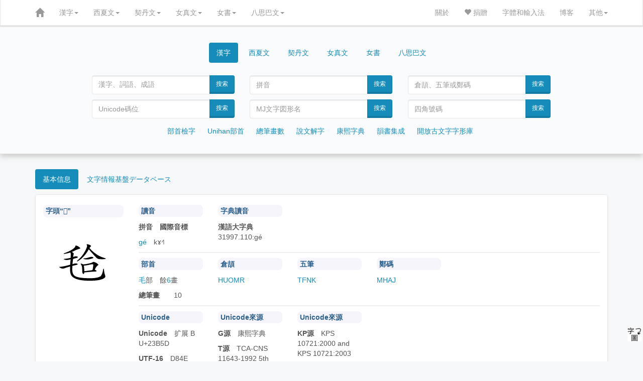

--- FILE ---
content_type: text/html; charset=UTF-8
request_url: http://www.ccamc.co/cjkv.php?cjkv=%F0%A3%AD%9D
body_size: 11767
content:
<!DOCTYPE html>
<html lang='zh'>
<head>
	<meta charset="utf-8">
<meta http-equiv="X-UA-Compatible" content="IE=edge">
<meta http-equiv="Content-Language" content="zh-CN" />
<meta name="robots" content="all" />
<meta name="author" content="ccamc.co" />
<meta name="author" content="ccamc.org" />
<meta name="description" content="古今文字集成,集古今文字释義、字形更革、音韻演變之大全" />
<meta content="中文,汉语,漢語,国语,國語,简体字,簡體字,简化字,簡化字,繁体字,繁體字,正体字,正體字,异体字,異體字,汉语字典,漢語字典,汉语大字典,漢語大字典,汉语大词典,漢語大詞典,成语词典,成語詞典,叶典,中文字典,说文解字,說文解字,康熙字典" name="keywords" />
<meta content="方言,方言地图,韵书,汉语音韵学,韵书集成,上古音系,上古音,广韵,廣韻,集韵,集韻,中古音,蒙古字韻,中原音韻,洪武正韻牋,分韻撮要" name="keywords" />
<meta content="契丹字,契丹文,契丹大字,契丹小字,契丹小字原字,契丹小字词汇,女真文,女真字,西夏字,西夏文,西夏文字典,夏汉字典,夏漢字典,简明夏汉字典,簡明夏漢字典,夏俄英汉字典,夏俄英漢詞典,在线西夏文字典,在線西夏文字典,八思巴文,八思巴字,女书,女書" name="keywords" />
<meta content="开放古文字字形库,字源,汉字字源,金文,甲骨文,楚简,楚简文字,秦简,秦简文字,传抄古文字,敦煌异体字" name="keywords" />
<meta content="Unicode, Unicode CJK Extension, Unihan Database, Chinese characters, Chinese Dictionary, Chinese-English Dictionary, Kangxi Dictionary, Shuowen Jiezi, hanzi, zhongwen, hanyu, guoyu"  name="keywords" />
<meta content="Chinese Dialects, Historical Chinese Phonology, Guangyun, Menggu Ziyun" name="keywords" />
<meta content="Khitan, Khitan script, Khitan Large Script, Khitan Small Script, Khitan Dictionary, Jurchen, Jurchen script, Jurchen Dictionary, Tangut, Tangut Script, Tangut Dictionary, Tangut-Chinese Dictionary, Tangut-Russian-English-Chinese Dictionary, Online Tangut Dictionary,'Phags-pa, Phagspa, Nvshu, Nvshu Dictionary" name="keywords" />
<meta content="Open Ancient Chinese Characters Glyphs Dictionary, Oracle Bone Script, Chinese bronze inscriptions, Bronze script, Chu slip script, Qin slip script, Shuowen Small seal script, Transcribed Ancient Chinese Characters, Dunhuang Variants" name="keywords" />
<link rel="icon" href="css/zi2.ico" />
<!-- For iPhone -->
<link rel="apple-touch-icon" href="css/logo-apple-icon.png">
<!-- For iPhone Retina display -->
<link rel="apple-touch-icon" sizes="180x180" href="css/logo-apple-icon.png">
<!-- For iPad -->
<link rel="apple-touch-icon" sizes="152x152" href="css/logo-apple-icon.png">
<!-- For iPad Retina display -->
<link rel="apple-touch-icon" sizes="167x167" href="css/logo-apple-icon.png">
<meta name="viewport" content="width=device-width, initial-scale=1">	<meta name="content" content="“𣭝”在字典中的解釋" />
	<script type='text/javascript' src='js/jquery.min.js'></script>
	<script type='text/javascript' src='js/bootstrap.min.js'></script>
		<script type="text/javascript" src="http://webapi.amap.com/maps?v=1.3&key=2501aec0e270b650116991ad3a4c9566"></script>
	<link href='css/bootstrap.min.css' rel='stylesheet'>
	<link rel="stylesheet" href="css/font-awesome.min.css">
	<link rel="stylesheet" href="fonts/bronze_script/stylesheet.css">
	<link href='css/style.css' rel='stylesheet'>
	<title> 
		𣭝 | 漢字 | 古今文字集成
	</title>
</head>

<style type='text/css'>
		@font-face{
			font-family: NotoNvshu;
			src: url("fonts/nvshu/NotoTraditionalNushu-Regular.ttf")
	}
	body{
		background: #f7f8f9;
	}
	div.main{
		background-color: #ffffff;
		padding-top: 20px;
		box-shadow: 0 2px 4px 0 rgb(0 0 0 / 5%);
		border: 1px solid #E5E5E5;
		border-radius: 5px;
		margin: 0px auto 20px auto;
	}
	table.sw-img{
		margin: 0px 0px 20px 20px;
		float: right;
		display:k;
	}
	table.sw-img td{
		background-color: #fff;
		width: 120px;
		height: 120px;
		text-align: center;
		vertical-align: middle;
	}
	img.character{
		width: 14px;
		position: relative;
		/*top: 2px;*/
	}
	p.big, span.zitou{
		font-family: 'STKaiti', 'DFKai-SB', 'LiSong Pro', 'TsukiMincho', 'HanaMinB';
	}
	p.big{
		font-size: 100px;
		text-align: center;
		margin: 0px;
		padding: 0px;
	}
	img.big{
		width: 100px;
	}
	span.type{
		font-size: 1em;
		border: 1px solid #ffbaba;
		border-radius: 5px;
		padding: 2px;
		margin-right: 2px;
	}
	span.type:hover{
		border: 2px solid #ffbaba;
	}
	.charImg{
		width: 60px;
		margin: 0px;
	}
	.charImgAnda{
		height: 60px;
		margin: 0px;
	}
	div.dh_ytz_img img{
		height: 60px;
		width: auto;
		margin: 5px 5px;
	}
	a.ytz{
		font-size: 1.3em;
		font-family: 'Microsoft YaHei', 'HanaMinA', 'TsukiMincho', 'HanaMinB';
	}
	img.ytz{
		width: 1.1em;
		position: relative;
		bottom: 3px;
	}
	div.tab-content{
		margin-bottom: 20px;
	}
	div.shuowen,
	div.kx,
	div.hydzd,
	div.hydcd,
	div.bookindex,
	div.ziyuan,
	div.yinyun,
	div.dialects,
	div.translation{
		margin: 10px 0px;
		padding: 10px 10px;
	}
	div.ziyi div, div.yinyun div{
		margin: 10px 0px;
		padding: 0px 10px;
	}
	div.mj{
		padding: 0px 10px;
	}
	p#words a{
		margin: 0px 5px 10px 0px;
	}
	div.hydcd p.cite{
		text-indent: 1.2em;
		color:#5d828a;
	}
	div.shuowen img.redirect, div.kx img.redirect{
		width: 18px;
	}
	div.navigation a{
		margin: 5px;	
	}
	p.phags-pa{
		text-align: center;
		height: 30px;
		line-height: 30px;
		margin: 10px;
		font-size: 20px;
		font-family: 'Microsoft Phagspa', phags_pa;
		transform: rotate(90deg);
		transform-origin:50% 50%;
		-ms-transform: rotate(90deg);
		-ms-transform-origin:50% 50%;
		-webkit-transform: rotate(90deg);
		-webkit-transform-origin:50% 50%;
		-moz-transform: rotate(90deg);
		-moz-transform-origin:50% 50%;
		writing-mode: lr-tb;
	}
	p.phags-pa a:hover{
		text-decoration: none;
		color: #B22222;
	}
	p.sw{
		font-size: 17px;
		margin-top: .8em 0px;
		list-style-position: inside;
	}
	p.sw img{
		width: 1em;
		position: relative;
		/*vertical-align: baseline;*/
		bottom: 2px;
	}
	span.note {
		width: 90%;
		font-size: 15px;
	}
	span.note img{
		width: 15px;
	}
	p.path{
		font-size: 17px;
		margin-top: 10px; 
		margin-bottom: 10px;
		color: #d15d5e;
	}
	p.path a{
		color: #d15d5e;
	}
	div.kx p.exp{
		font-size: 1em;
		margin: .8em 0px;
	}
	div.kx img{
		width: 1em;
		position: relative;
		/*vertical-align: baseline;*/
		bottom: 1px;
	}
	div.kx span.line{
		border-radius: 5px;
		background-color: #555;
		color: #eee;
		margin-right: 5px;
		padding: 1px 2px;
	}
	img.kl,
	img.ks,
	img.ksp,
	img.tangut{
		width: 40px;
		position: relative;
		vertical-align: baseline;
	}
/*	div.oracle_img,
	div.bronze_img,
	div.shuowen_img,
	div.chujian_img,
	div.qinjian_img,
	div.chuanchao_img,
	div.dh_ytz_img{
		display: flex;
		flex-wrap: wrap;
		justify-content: flex-start;
		align-items: flex-start;
		align-content: stretch;
		flex-shrink: 1;
	}*/
	div.bronze_img div,
	div.chujian_img div,
	div.qinjian_img div,
	div.chuanchao_img div,
	div.dh_ytz_img div,
	div.orc{
		display: inline-block;
		vertical-align: top;
		width: auto;
		text-align: center;
		border: 1px solid #ccc;
		border-radius: 10px;
		margin: 5px 5px;
		padding: 0px 5px;
	}
	div.bronze_img div:hover,
	div.chujian_img div:hover,
	div.qinjian_img div:hover,
	div.chuanchao_img div:hover,
	div.dh_ytz_img div:hover,
	div.orc:hover{
		border: border: 1px solid #666;
	}
	span.ldz{
		font-family: 'CCAMC Bronze Script XXT', CCAMC_Bronze_Script_XXT, 'HanaMinA','HanaMinB';
	}
	span.c{
		color:#5d828a;
		margin-left: 1em;
	}
	span.r{
		color:#d15d5e;
	}
	span.b{
		color:#2f8f6d;
	}
	span.e{
		color:#666;
	}
	div.searchResult{
		margin: 10px 0px;
	}
	div.searchResult a{
		margin: 5px 2px;
		/*color: #222;*/
		/*font-size: 2em;*/
	}
	div.imecode{
		/*margin-bottom: 50px;*/
	}
	div.imecode div.item{
		float: left;
		display: inline-block;
		border: 1px solid #ddd;
		border-radius: 5px;
		margin: 5px 5px;
		padding: 5px 10px;
	}
	div.imecode div.item:hover{
		background-color: #eee;
	}
	div.imecode a{
		font-size: 2em;
	}
	div.imecode img{
		height: 1em;
	}
	div.searchResult span.title{
		font-size: 2em;
	}
	rt{
		font-size: 0.5em;
	}
	div.page{
		text-align: center;
	}
	div.searchResult img{
		height: 1em;
		position: relative;
		vertical-align: baseline;
	}
	span.pinyin,
	span.cangjie,
	span.wubi,
	span.zhengma,
	span.unicode{
		color: #d15d5e;
	}
	a span.unicode{
		font-size: 0.5em;
	}
	div.searchResult span.pinyin{
		font-size: 0.5em;
		text-transform: lowercase;
	}
	@-moz-document url-prefix() {
		fieldset { display: table-cell; }
	}
	div.loadImages{
		margin-top: 10px;
	}
	div#map {
		width: 100%;
		height: 500px; 
		border: 0px;
	}	
	div.marker{
		width: 80px;
		border: 1px solid #117094;
		background-color: #fff;
		color: #117094;
		border-radius: 5px;
		text-align: center;
		-moz-box-shadow: 3px 3px 3px #aaa;
		box-shadow: 3px 3px 3px #aaa;
	} 
	div.rmsList a{
		font-family: 'Microsoft YaHei','HanaMinB';
	}
	p.navi a{
		margin: 5px 5px;
	}
	hr {
		margin: 0px 0 10px 0;
		border: 1px solid #eee;
	}
	img.mobile{
		min-width: 600px;
	}
	div.overflow{
		overflow: auto;
	}
	img.mj{
		width: 100px;
	}
	.nvshu{
		font-family: NotoNvshu, 'Noto女书传统体Regular';
	}
	.nvshuChar{
		font-size: 2em;
	}
</style>

<body>
	<script>
  (function(i,s,o,g,r,a,m){i['GoogleAnalyticsObject']=r;i[r]=i[r]||function(){
  (i[r].q=i[r].q||[]).push(arguments)},i[r].l=1*new Date();a=s.createElement(o),
  m=s.getElementsByTagName(o)[0];a.async=1;a.src=g;m.parentNode.insertBefore(a,m)
  })(window,document,'script','//www.google-analytics.com/analytics.js','ga');

  ga('create', 'UA-59455086-1', 'auto');
  ga('send', 'pageview');

</script>	<style type="text/css">
		table.phagspa{
		border: 0px solid #000;
	}
	tr.rp{
		color: #336699;
	}
	button.phagspa, p.phagspa {
		text-align: left;
		font-family: 'Microsoft Phagspa', phags_pa;
		-webkit-transform: rotate(90deg);
		-moz-transform: rotate(90deg);
		-ms-transform: rotate(90deg);
		-o-transform: rotate(90deg);
		transform: rotate(90deg);

		-webkit-transform-origin:50% 50%;
		-moz-transform-origin:50% 50%;
		-ms-transform-origin:50% 50%;
		-o-transform-origin:50% 50%;
		transform-origin:50% 50%;
		writing-mode: lr-tb;
	}
	p.phagspa{
		font-family: 'Microsoft Phagspa', phags_pa;
		pointer-events: none;
		margin: 20px;
		font-size: 1.5em;
		text-align: center;
	}
	#vertical_phagspa: {
		font-family: 'Microsoft Phagspa', phags_pa;
		float: left;
	}
	.rp{
		display: none;
	}
</style>
<script type="text/javascript">
function khimh(e) {
	if (e.target) {
		var obj = e.target;
	} else {
		var obj = e.srcElement
	}
	if (obj.value) {
		var v = obj.value;
	} else if (obj.textContent) {
		var v = obj.textContent;
	} else if (obj.innerText) {
		var v = obj.innerText;
	} else if (obj.text) {
		var v = obj.text;
	} else {
		var v = '';
	}
	insert(document.form_phagspa.charPhagspa, v);
}
function insert(field, v) {
	if (document.selection) {
		field.focus();
		sel = document.selection.createRange();
		sel.text = v;
		sel.select();
	} else if (field.selectionStart || field.selectionStart == '0') {
		var startPos = field.selectionStart;
		var endPos = field.selectionEnd;
		var newEndPos = startPos + v.length;
		field.value = field.value.substring(0, startPos) + v + field.value.substring(endPos, field.value.length);
		field.setSelectionRange(newEndPos, newEndPos);
	} else {
		var newEndPos = field.value.length + v.length;
		field.value += v;
		field.setSelectionRange(newEndPos, newEndPos);
	}
	field.focus();
}
</script><nav class="navbar navbar-inverse navbar-static-top" id="topnavbar" role="navigation">
	<div class="container">
		<div class="navbar-header">
			<button type="button" class="navbar-toggle" data-toggle="collapse" data-target="#bs-navbar-collapse-1">
				<span class="sr-only">Toggle navigation</span>
				<span class="icon-bar"></span>
				<span class="icon-bar"></span>
				<span class="icon-bar"></span>
			</button>
			<a class="navbar-brand" href="index.php"><span class="glyphicon glyphicon-home" aria-hidden="true"></span></a>
		</div>

		<div class="collapse navbar-collapse" id="bs-navbar-collapse-1">
	<ul class="nav navbar-nav">
		<li class="dropdown">
			<a href="#" class="dropdown-toggle" data-toggle="dropdown">漢字<span class="caret"></span></a>
			<ul class="dropdown-menu" role="menu">
				<li><a href="cjkv_intro.php">漢字簡介</a></li>
				<li><a href="cjkv_radical.php">部首檢字</a></li>
				<li><a href="cjkv_traditional_radical.php">Unihan部首檢字</a></li>
				<li><a href="cjkv_mojikiban_radical.php">文字情報基盤データベース</a></li>
				<li><a href="cjkv_kangxi.php">康熙字典</a></li>
				<li><a href="cjkv_shuowen.php">說文解字</a></li>
				<li><a href="cjkv_oaccgd.php">開放古文字字形庫</a></li>
				<li><a href="cjkv_strokenumber.php">總筆畫數檢字</a></li>
				<li><a href="cjkv_yunshu.php">韻書集成</a></li>
				<li><a href="source.php#cjkv">漢字參考資料</a></li>
				<li><a href="cjkv_statistics.php">漢字總筆畫數分佈圖</a></li>
			</ul>
		</li>
		<li class="dropdown">
			<a href="#" class="dropdown-toggle" data-toggle="dropdown">西夏文<span class="caret"></span></a>
			<ul class="dropdown-menu" role="menu">
				<li><a href="tangut_intro.php">西夏文簡介</a></li>
				<li><a href="blog/?p=77">★如何通過漢字查詢西夏字</a></li>
				<li><a href="tangut_index.php">西夏文索引</a></li>
				<li><a href="tangut_unicode_index.php">西夏文Unicode索引</a></li>
				<li><a href="tangut_sijiao.php">西夏文四角號碼檢字法</a></li>
				<li><a href="tangut_radical.php">夏漢字典部首檢字</a></li>
				<li><a href="tangut_unicode_radical.php">Unicode部首檢字</a></li>
				<li><a href="tangut_trecd_radical.php">夏俄英漢詞典部首檢字</a></li>
				<li><a href="tangut_xxwcd_radical.php">西夏文詞典部首檢字</a></li>
				<li><a href="tangut_reconstructed_pronunciation.php">西夏文擬音方案</a></li>
				<li><a href="tangut_wenhai.php">文海</a></li>
				<li><a href="tangut_text/index.php">西夏文語句翻譯</a></li>
				<li><a href="tangut_ms.php">西夏文獻目錄</a></li>
				<li><a href="source.php#tangut">西夏文參考資料</a></li>
				
			</ul>
		</li>
		<li class="dropdown">
			<a href="#" class="dropdown-toggle" data-toggle="dropdown">契丹文<span class="caret"></span></a>
			<ul class="dropdown-menu" role="menu">
				<li><a href="khitan_intro.php">契丹文簡介</a></li>
				<li><a href="khitan_large_script_index.php">契丹大字索引</a></li>
				<li><a href="khitan_small_script_index.php">契丹小字索引</a></li>
				<li><a href="khitan_small_script_vocabulary_index.php">契丹小字詞彙索引</a></li>
				<li><a href="khitan_large_script_strokenumber.php">契丹大字總筆畫數檢字</a></li>
				<li><a href="khitan_small_script_strokenumber.php">契丹小字總筆畫數檢字</a></li>
				<li><a href="source.php#khitan">契丹文參考資料</a></li>
				<li><a href="khitan_small_script_voc_exp_source.php">契丹小字詞彙參考文獻</a></li>
				<li><a href="khitan_statistics.php">契丹文總筆畫數分佈圖</a></li>
			</ul>
		</li>
		<li class="dropdown">
			<a href="#" class="dropdown-toggle" data-toggle="dropdown">女真文<span class="caret"></span></a>
			<ul class="dropdown-menu" role="menu">
				<li><a href="jurchen_intro.php">女真文簡介</a></li>
				<li><a href="jurchen_index.php">女真文索引</a></li>
				<li><a href="jurchen_radical.php">女真文部首檢字</a></li>
				<li><a href="jurchen_strokenumber.php">女真文總筆畫數檢字</a></li>
				<li><a href="source.php#jurchen">女真文參考資料</a></li>
				<li><a href="jurchen_statistics.php">女真文總筆畫數分佈圖</a></li>
			</ul>
		</li>
		<li class="dropdown">
			<a href="#" class="dropdown-toggle" data-toggle="dropdown">女書<span class="caret"></span></a>
			<ul class="dropdown-menu" role="menu">
				<li><a href="nvshu_intro.php">女書簡介</a></li>
			</ul>
		</li>
		<li class="dropdown">
			<a href="#" class="dropdown-toggle" data-toggle="dropdown">八思巴文<span class="caret"></span></a>
			<ul class="dropdown-menu" role="menu">
				<li><a href="phagspa_intro.php">八思巴文簡介</a></li>
				<li><a href="phagspa_alphabet.php">八思巴文字母表</a></li>
				<li><a href="phagspa_mengguziyun_index.php">蒙古字韻</a></li>
				<li><a href="source.php#phagspa">八思巴文參考資料</a></li>
			</ul>
		</li>
	</ul>
	<ul class="nav navbar-nav navbar-right">
		<li><a href="introduction.php">關於</a></li>
		<li><a href="donation.php"><span class="glyphicon glyphicon-heart" aria-hidden="true"></span> 捐贈</a></li>
		<li><a href="fonts.php">字體和輸入法</a></li>
		<li><a href="blog/">博客</a></li>
		<li class="dropdown">
			<a href="#" class="dropdown-toggle" data-toggle="dropdown">其他<span class="caret"></span></a>
			<ul class="dropdown-menu" role="menu">
				<li><a href="buddhist_glossaries.php">佛典術語</a></li>
				<li><a href="chinese_historical_map/index.php"><span class="glyphicon glyphicon-map-marker" aria-hidden="true"></span> 中國歷史地圖集</a></li>
				<li><a href="chinese_historical_map/index_tw.php"><span class="glyphicon glyphicon-map-marker" aria-hidden="true"></span> 臺版中國歷史地圖集</a></li>
			</ul>
		</li>
	</ul>
</div><!-- /.navbar-collapse -->	</div><!-- /.container-fluid -->
</nav>
<div style="width:auto; position:relative; top:-30px; padding-top:40px; padding-bottom:25px; background-color:#fafbfc; border-bottom:1px solid #ddd; box-shadow: 0px 5px 10px 0px #ccc; -webkit-box-shadow: 0px 5px 10px 0px #ccc; -moz-box-shadow: 0px 5px 10px 0px #ccc; -o-box-shadow: 0px 5px 10px 0px #ccc;">
		<div class="container">
			<div class="row">
	<div class="col-md-10 col-lg-10 col-sm-12 col-xs-12 col-md-offset-1 col-lg-offset-1">
		<div>
			<ul class="nav nav-pills" style="text-align:center;">
				<li class="active cjk" style="float:none;display:inline-block"><a data-toggle="tab" href="#CJKV">漢字</a></li>
				<li class="tangut" style="float:none;display:inline-block;"><a data-toggle="tab" href="#TANGUT">西夏文</a></li>
				<li class="khitan" style="float:none;display:inline-block;"><a data-toggle="tab" href="#KHITAN">契丹文</a></li>
				<li class="jurchen" style="float:none;display:inline-block;"><a data-toggle="tab" href="#JURCHEN">女真文</a></li>
				<li class="nvshu" style="float:none;display:inline-block;"><a data-toggle="tab" href="#NVSHU">女書</a></li>
				<li class="phagspa" style="float:none;display:inline-block;"><a data-toggle="tab" href="#PHAGSPA">八思巴文</a></li>
			</ul>
		</div>

		<div class="tab-content">
			<div id="CJKV" class="tab-pane fade active in">
				<br />
				<div class="col-md-6 col-lg-4 col-sm-6 col-xs-12">
					<form class="form-horizontal" name="search" role="form" action="cjkv.php" method="get">
						<div class="input-group">
							<input type="text" class="form-control" id="charChn" name="cjkv" placeholder="漢字、詞語、成語" style="font-family: 'TsukiMincho', 'HanaMinB';">
														<span class="input-group-btn">
								<button class="btn btn-primary" type="submit" >搜索</button>
							</span>
						</div>
					</form> 
				</div>
				<div class="col-md-6 col-lg-4 col-sm-6 col-xs-12">
					<form class="form-horizontal" name="search" role="form" action="cjkv_search.php" method="get">
						<div class="input-group">
							<input type="text" maxlength="10" class="form-control" id="pinyin" name="pinyin" placeholder="拼音">
														<span class="input-group-btn">
								<button class="btn btn-primary" type="submit" >搜索</button>
							</span>
						</div>
					</form> 
				</div>
				<div class="col-md-6 col-lg-4 col-sm-6 col-xs-12">
					<form class="form-horizontal" name="search" role="form" action="cjkv_search.php" method="get">
						<div class="input-group">
							<input type="text" maxlength="7" class="form-control" id="shurufa" name="imecode" placeholder="倉頡、五筆或鄭碼">
														<span class="input-group-btn">
								<button class="btn btn-primary" type="submit" >搜索</button>
							</span>
						</div>
					</form> 
				</div>
				<div class="col-md-6 col-lg-4 col-sm-6 col-xs-12">
					<form class="form-horizontal" name="search" role="form" action="cjkv_search.php" method="get">
						<div class="input-group">
							<input type="text" maxlength="6" class="form-control" id="unicode" name="unicode" placeholder="Unicode碼位">
														<span class="input-group-btn">
								<button class="btn btn-primary" type="submit" >搜索</button>
							</span>
						</div>
					</form> 
				</div>
				<div class="col-md-6 col-lg-4 col-sm-6 col-xs-12">
					<form class="form-horizontal" name="search" role="form" action="cjkv_search.php" method="get">
						<div class="input-group">
							<input type="text" maxlength="8" class="form-control" id="MJ" name="MJ" placeholder="MJ文字図形名">
														<span class="input-group-btn">
								<button class="btn btn-primary" type="submit" >搜索</button>
							</span>
						</div>
					</form> 
				</div>
				<div class="col-md-6 col-lg-4 col-sm-6 col-xs-12">
					<form class="form-horizontal" name="search" role="form" action="cjkv_search.php" method="get">
						<div class="input-group">
							<input type="text" maxlength="6" class="form-control" id="sjhm" name="sijiao" placeholder="四角號碼">
														<span class="input-group-btn">
								<button class="btn btn-primary" type="submit" >搜索</button>
							</span>
						</div>
					</form> 
				</div>
				<div class="col-md-12 col-lg-12 col-sm-12 col-xs-12 navigation">
					<ul class="list-inline" style="text-align: center; margin-top: 10px">
						<li><a href="cjkv_radical.php">部首檢字</a></li>
						<li><a href="cjkv_traditional_radical.php">Unihan部首</a></li>
						<li><a href="cjkv_strokenumber.php">總筆畫數</a></li>
						<li><a href="cjkv_shuowen.php">說文解字</a></li>
						<li><a href="cjkv_kangxi.php">康熙字典</a></li>
						<li><a href="cjkv_yunshu.php">韻書集成</a></li>
						<li><a href="cjkv_oaccgd.php">開放古文字字形庫</a></li>
					</ul>
				</div>
			</div>

			<div id="TANGUT" class="tab-pane fade">
				<br />
				<div class="col-md-6 col-lg-4 col-sm-6 col-xs-12">
					<form class="form-horizontal" name="search" role="form" action="tangut.php" method="get">
						<div class="input-group">
							<input type="number" min="1" max="6077" maxlength="4" class="form-control" name="XHZDid" id="charTang" placeholder="《夏漢字典》序號">
							<span class="input-group-btn">
								<button class="btn btn-primary" type="submit">搜索</button>
							</span>
						</div>
					</form> 
				</div>
				<div class="col-md-6 col-lg-4 col-sm-6 col-xs-12">
					<form class="form-horizontal" name="search" role="form" action="tangut_sijiao.php" method="get">
						<div class="input-group">
							<input type="text" maxlength="20" class="form-control" name="sj" id="charTangSJ" placeholder="四角號碼">
							<span class="input-group-btn">
								<button class="btn btn-primary" type="submit">搜索</button>
							</span>
						</div>
					</form> 
				</div>
				<div class="col-md-6 col-lg-4 col-sm-6 col-xs-12">
					<form class="form-horizontal" name="search" role="form" action="tangut.php" method="get">
						<div class="input-group">
							<input type="text" maxlength="6" class="form-control" name="unicode" id="charTangUnicode" placeholder="Unicode碼位">
							<span class="input-group-btn">
								<button class="btn btn-primary" type="submit">搜索</button>
							</span>
						</div>
					</form> 
				</div>
				<div class="col-md-6 col-lg-4 col-sm-6 col-xs-12">
					<form class="form-horizontal" name="search" role="form" action="tangut.php" method="get">
						<div class="input-group">
							<input type="number" min="1" max="5819" maxlength="4" class="form-control" name="Sofronovid" id="charTangSofronov" placeholder="Sofronov序號">
							<span class="input-group-btn">
								<button class="btn btn-primary" type="submit">搜索</button>
							</span>
						</div>
					</form> 
				</div>
				<div class="col-md-6 col-lg-4 col-sm-6 col-xs-12">
					<form class="form-horizontal" name="search" role="form" action="tangut.php" method="get">
						<div class="input-group">
							<input type="text" class="form-control" name="jys" id="charTangJYS" placeholder="景永時字體">
							<span class="input-group-btn">
								<button class="btn btn-primary" type="submit">搜索</button>
							</span>
						</div>
					</form> 
				</div>
				<div class="col-md-6 col-lg-4 col-sm-6 col-xs-12">
					<form class="form-horizontal" name="search" role="form" action="tangut.php" method="get">
						<div class="input-group">
							<input type="text" class="form-control" name="n4694" id="charTangN4694" placeholder="Unicode字符（字或詞）" style="font-family: 'Tangut N4694', 'Tangut Yinchuan', 'Mojikyo Tangut'">
							<span class="input-group-btn">
								<button class="btn btn-primary" type="submit">搜索</button>
							</span>
						</div>
					</form> 
				</div>
				<div class="col-md-12 col-lg-12 col-sm-12 col-xs-12 navigation">
					<ul class="list-inline" style="text-align: center; margin-top: 10px">
						<li><a href="tangut_index.php">西夏文索引</a></li>
						<li><a href="tangut_sijiao.php">四角號碼</a></li>
						<li><a href="tangut_radical.php">夏漢字典</a></li>
						<li><a href="tangut_unicode_radical.php">Unicode部首</a></li>
						<li><a href="tangut_trecd_radical.php">夏俄英漢詞典</a></li>
						<li><a href="tangut_xxwcd_radical.php">西夏文詞典</a></li>
						<li><a href="tangut_reconstructed_pronunciation.php">擬音方案</a></li>
						<li><a href="tangut_ms.php">西夏文獻目錄</a></li>
					</ul>
				</div>
			</div>

			<div id="KHITAN" class="tab-pane fade">
				<br />
				<div class="col-md-6 col-lg-4 col-sm-6 col-xs-12">
					<form class="form-horizontal" name="search" role="form" action="khitan.php" method="get">
						<div class="input-group">
							<input type="text" class="form-control" name="kls" placeholder="契丹大字" style="font-family: 'CCAMC Khitan & Jurchen Std'">
							<span class="input-group-btn">
								<button class="btn btn-primary" type="submit">搜索</button>
							</span>
						</div>
					</form> 
				</div>
				<div class="col-md-6 col-lg-4 col-sm-6 col-xs-12">
					<form class="form-horizontal" name="search" role="form" action="khitan.php" method="get">
						<div class="input-group">
							<input type="text" class="form-control" name="kss" placeholder="契丹小字" style="font-family: 'CCAMC Khitan & Jurchen Std'">
														<span class="input-group-btn">
								<button class="btn btn-primary" type="submit">搜索</button>
							</span>
						</div>
					</form> 
				</div>
				<div class="col-md-6 col-lg-4 col-sm-6 col-xs-12">
					<form class="form-horizontal" name="search" role="form" action="khitan_large_script_strokeorder.php" method="get">
						<div class="input-group">
							<input type="text" maxlength="18" class="form-control" name="so" placeholder="契丹大字筆順">
														<span class="input-group-btn">
								<button class="btn btn-primary" type="submit">搜索</button>
							</span>
						</div>
					</form> 
				</div>
				<div class="col-md-6 col-lg-4 col-sm-6 col-xs-12">
					<form class="form-horizontal" name="search" role="form" action="khitan.php" method="get">
						<div class="input-group">
							<input type="number" min='1' max="2218" maxlength="4" class="form-control" name="N4631_id" placeholder="契丹大字序號">
														<span class="input-group-btn">
								<button class="btn btn-primary" type="submit">搜索</button>
							</span>
						</div>
					</form> 
				</div>
				<div class="col-md-6 col-lg-4 col-sm-6 col-xs-12">
					<form class="form-horizontal" name="search" role="form" action="khitan.php" method="get">
						<div class="input-group">
							<input type="number" min="1" max="411" maxlength="3" class="form-control" name="kss_id" placeholder="契丹小字序號">
														<span class="input-group-btn">
								<button class="btn btn-primary" type="submit">搜索</button>
							</span>
						</div>
					</form> 
				</div>
				<div class="col-md-6 col-lg-4 col-sm-6 col-xs-12">
					<form class="form-horizontal" name="search" role="form" action="khitan_small_script_strokeorder.php" method="get">
						<div class="input-group">
							<input type="text" maxlength="10" class="form-control" name="so" id="charKts" placeholder="契丹小字筆順">
														<span class="input-group-btn">
								<button class="btn btn-primary" type="submit">搜索</button>
							</span>
						</div>
					</form> 
				</div>
				<div class="col-md-12 col-lg-12 col-sm-12 col-xs-12 navigation">
					<ul class="list-inline" style="text-align: center; margin-top: 10px">
						<li><a href="khitan_large_script_index.php">契丹大字索引</a></li>
						<li><a href="khitan_small_script_index.php">契丹小字索引</a></li>
						<li><a href="khitan_small_script_vocabulary_index.php">契丹小字詞彙索引</a></li>
						<li><a href="khitan_large_script_strokenumber.php">契丹大字總筆畫數</a></li>
						<li><a href="khitan_small_script_strokenumber.php">契丹小字總筆畫數</a></li>
						<!-- <li><a href="khitan_small_script_vocabulary_index.php">契丹小字詞組索引</a></li> -->
					</ul>
				</div>
			</div>

			<div id="JURCHEN" class="tab-pane fade">
				<br />
				<div class="col-md-6 col-lg-6 col-sm-6 col-xs-12">
					<form class="form-horizontal" name="search" role="form" action="jurchen.php" method="get">
						<div class="input-group">
							<input type="text" class="form-control" name="jurchen" placeholder="女真文" style="font-family: 'CCAMC Khitan & Jurchen Std'">
														<span class="input-group-btn">
								<button class="btn btn-primary" type="submit">搜索</button>
							</span>
						</div>
					</form> 
				</div>
				<div class="col-md-6 col-lg-6 col-sm-6 col-xs-12">
					<form class="form-horizontal" name="search" role="form" action="jurchen.php" method="get">
						<div class="input-group">
							<input type="text" maxlength="5" class="form-control" name="N3788" placeholder="N3788序號">
														<span class="input-group-btn">
								<button class="btn btn-primary" type="submit">搜索</button>
							</span>
						</div>
					</form> 
				</div>
				<div class="col-md-6 col-lg-6 col-sm-6 col-xs-12">
					<form class="form-horizontal" name="search" role="form" action="jurchen_strokenumber.php" method="get">
						<div class="input-group">
							<input type="number" min="1" max="10" maxlength="2" class="form-control" name="ts" placeholder="總筆畫數">
														<span class="input-group-btn">
								<button class="btn btn-primary" type="submit">搜索</button>
							</span>
						</div>
					</form> 
				</div>
				<div class="col-md-6 col-lg-6 col-sm-6 col-xs-12">
					<form class="form-horizontal" name="search" role="form" action="jurchen_strokeorder.php" method="get">
						<div class="input-group">
							<input type="text" maxlength="10" class="form-control" name="so" placeholder="請輸入筆順">
														<span class="input-group-btn">
								<button class="btn btn-primary" type="submit">搜索</button>
							</span>
						</div>
					</form> 
				</div>
				<div class="col-md-12 col-lg-12 col-sm-12 col-xs-12 navigation">
					<ul class="list-inline" style="text-align: center; margin-top: 10px">
						<li><a href="jurchen_index.php">女真文索引</a></li>
						<li><a href="jurchen_radical.php">女真文部首</a></li>
						<li><a href="jurchen_strokenumber.php">女真文總筆畫數</a></li>
					</ul>
				</div>
			</div>

			<div id="NVSHU" class="tab-pane fade">
				<br />
				<div class="col-md-6 col-lg-4 col-sm-6 col-xs-12">
					<form class="form-horizontal" name="search" role="form" action="nvshu.php" method="get">
						<div class="input-group">
							<input type="text" maxlength="2" class="form-control" name="nvshu" placeholder="女書" style="font-family: 'Noto女书传统体Regular'">
							<span class="input-group-btn">
								<button class="btn btn-primary" type="submit">搜索</button>
							</span>
						</div>
					</form> 
				</div>
				<div class="col-md-6 col-lg-4 col-sm-6 col-xs-12">
					<form class="form-horizontal" name="search" role="form" action="nvshu.php" method="get">
						<div class="input-group">
							<input type="text" maxlength="5" class="form-control" name="unicode" placeholder="Unicode碼位">
							<span class="input-group-btn">
								<button class="btn btn-primary" type="submit">搜索</button>
							</span>
						</div>
					</form> 
				</div>
				<div class="col-md-6 col-lg-4 col-sm-6 col-xs-12">
					<form class="form-horizontal" name="search" role="form" action="nvshu.php" method="get">
						<div class="input-group">
							<input type="text" maxlength="2" class="form-control" name="cjkv" placeholder="漢字">
														<span class="input-group-btn">
								<button class="btn btn-primary" type="submit">搜索</button>
							</span>
						</div>
					</form> 
				</div>
			</div>

			<div id="PHAGSPA" class="tab-pane fade">
				<br />
				<div class="col-md-6 col-lg-4 col-sm-6 col-xs-12">
					<form class="form-horizontal" name="search" role="form" action="phagspa.php" method="get">
						<div class="input-group">
							<input type="text" class="form-control" name="chnp" id="charChnPhagspa" placeholder="漢字">
							<span class="input-group-btn">
								<button class="btn btn-primary" type="submit">搜索</button>
							</span>
						</div>
					</form> 
				</div>
				<div class="col-md-6 col-lg-4 col-sm-6 col-xs-12">
					<form class="form-horizontal" name="search" role="form" action="phagspa.php" method="get">
						<div class="input-group">
							<input type="text" class="form-control" name="pyp" id="charChnPinyin" placeholder="現代漢語拼音">
							<span class="input-group-btn">
								<button class="btn btn-primary" type="submit">搜索</button>
							</span>
						</div>
					</form> 
				</div>
				<div class="col-md-6 col-lg-4 col-sm-6 col-xs-12">
					<form class="form-horizontal" name="form_phagspa" role="form" action="phagspa.php" method="get">
						<div class="input-group">
							<input type="text" maxlength="4" class="form-control" name="pp" id="charPhagspa" placeholder="八思巴文">
														<span class="input-group-btn">
								<button class="btn btn-primary" type="submit" id="searchPsp">搜索</button>
							</span>
						</div>
					</form> 
				</div>
				<div class="row">
					<div class="col-lg-1 col-md-1 col-sm-1 col-xs-1" id="vertical_phagspa"></div>
					<div class="col-lg-11 col-md-11 col-sm-11 col-xs-11">
						<div class="table-responsive">
	<table class="table phagspa">
		<tbody>
			<tr>
				<!-- velars -->
				<td><button class="phagspa" onclick="khimh(event)">ꡂ</button></td>
				<td><button class="phagspa" onclick="khimh(event)">ꡁ</button></td>
				<td><button class="phagspa" onclick="khimh(event)">ꡀ</button></td>
				<td><button class="phagspa" onclick="khimh(event)">ꡃ</button></td>
				<!-- Labials -->
				<td><button class="phagspa" onclick="khimh(event)">ꡎ</button></td>
				<td><button class="phagspa" onclick="khimh(event)">ꡍ</button></td>
				<td><button class="phagspa" onclick="khimh(event)">ꡌ</button></td>
				<td><button class="phagspa" onclick="khimh(event)">ꡏ</button></td>
				<td></td>
				<td></td>
				<td><button id="toggleRp">顯示擬音</button></td>
			</tr>
			<tr class="rp">
				<!-- velars -->
				<td>g 見</td>
				<td>kh 溪</td>
				<td>k 群</td>
				<td>ng 疑</td>
				<!-- Labials -->
				<td>b 幫</td>
				<td>ph 滂</td>
				<td>p 並</td>
				<td>m 明</td>
				<td></td>
				<td></td>
				<td></td>
			</tr>

			<tr>
				<!-- Labiodentals -->
				<td><button class="phagspa" onclick="khimh(event)">ꡤ</button></td>
				<td><button class="phagspa" onclick="khimh(event)">ꡰ</button></td>
				<td><button class="phagspa" onclick="khimh(event)">ꡤ</button></td>
				<td><button class="phagspa" onclick="khimh(event)">ꡓ</button></td>
				<!-- Dentals -->
				<td><button class="phagspa" onclick="khimh(event)">ꡊ</button></td>
				<td><button class="phagspa" onclick="khimh(event)">ꡉ</button></td>
				<td><button class="phagspa" onclick="khimh(event)">ꡈ</button></td>
				<td><button class="phagspa" onclick="khimh(event)">ꡋ</button></td>
				<td></td>
				<td></td>
				<td></td>
			</tr>
			<tr class="rp">
				<!-- Labiodentals -->
				<td>Hw 非</td>
				<td>hw 敷</td>
				<td>Hw 奉</td>
				<td>w 微</td>
				<!-- Dentals -->
				<td>d 端</td>
				<td>th 透</td>
				<td>t 定</td>
				<td>n 泥</td>
				<td></td>
				<td></td>
				<td></td>
			</tr>

			<tr>
				<!-- Retroflexes and the Palatal Nasal -->
				<td><button class="phagspa" onclick="khimh(event)">ꡆ</button></td>
				<td><button class="phagspa" onclick="khimh(event)">ꡅ</button></td>
				<td><button class="phagspa" onclick="khimh(event)">ꡄ</button></td>
				<td><button class="phagspa" onclick="khimh(event)">ꡮ</button></td>
				<td><button class="phagspa" onclick="khimh(event)">ꡚ</button></td>
				<td><button class="phagspa" onclick="khimh(event)">ꡇ</button></td>
				<!-- Sibilants -->
				<td><button class="phagspa" onclick="khimh(event)">ꡒ</button></td>
				<td><button class="phagspa" onclick="khimh(event)">ꡑ</button></td>
				<td><button class="phagspa" onclick="khimh(event)">ꡐ</button></td>
				<td><button class="phagspa" onclick="khimh(event)">ꡛ</button></td>
				<td><button class="phagspa" onclick="khimh(event)">ꡕ</button></td>
			</tr>
			<tr class="rp">
				<!-- Retroflexes and the Palatal Nasal -->
				<td>j 知、照</td>
				<td>ch 徹、穿</td>
				<td>c 澄、床</td>
				<td>sh 審</td>
				<td>zh 禪</td>
				<td>ñ 娘</td>
				<!-- Sibilants -->
				<td>dz 精</td>
				<td>tsh 清</td>
				<td>ts 從</td>
				<td>s 心</td>
				<td>z 邪</td>
			</tr>

			<tr>
				<!-- Laryngeals and Semivowels -->
				<td><button class="phagspa" onclick="khimh(event)">ꡜ</button></td>
				<td><button class="phagspa" onclick="khimh(event)">ꡣ</button></td>
				<td><button class="phagspa" onclick="khimh(event)">ꡯ</button></td>
				<td><button class="phagspa" onclick="khimh(event)">ꡖ</button></td>
				<td><button class="phagspa" onclick="khimh(event)">ꡗ</button></td>
				<td><button class="phagspa" onclick="khimh(event)">ꡝ</button></td>
				<td><button class="phagspa" onclick="khimh(event)">ꡭ</button></td>
				<td></td>
				<td></td>
				<td></td>
				<td></td>
			</tr>
			<tr class="rp">
				<!-- Laryngeals and Semivowels -->
				<td>h 曉</td>
				<td>X 匣</td>
				<td>H 匣</td>
				<td>' 影</td>
				<td>Y 影</td>
				<td>x 喻</td>
				<td>y 喻</td>
				<td></td>
				<td></td>
				<td></td>
				<td></td>
			</tr>

			<tr>
				<!-- Liquids -->
				<td><button class="phagspa" onclick="khimh(event)">ꡙ</button></td>
				<td><button class="phagspa" onclick="khimh(event)">ꡔ</button></td>
				<!-- Vowels -->
				<td><button class="phagspa" onclick="khimh(event)">ꡞ</button></td>
				<td><button class="phagspa" onclick="khimh(event)">ꡟ</button></td>
				<td><button class="phagspa" onclick="khimh(event)">ꡠ</button></td>
				<td><button class="phagspa" onclick="khimh(event)">ꡡ</button></td>
				<!-- Medial Semivowels -->
				<td><button class="phagspa" onclick="khimh(event)">ꡧ</button></td>
				<td><button class="phagspa" onclick="khimh(event)">ꡨ</button></td>
				<td><button class="phagspa" onclick="khimh(event)">ꡦ</button></td>
				<td></td>
				<td></td>
			</tr>

			<tr class="rp">
				<!-- Liquids -->
				<td>l 來</td>
				<td>Zh 日</td>
				<!-- Vowels -->
				<td>i</td>
				<td>u</td>
				<td>e</td>
				<td>o</td>
				<!-- Medial Semivowels -->
				<td>w</td>
				<td>y</td>
				<td>ÿ</td>
				<td></td>
				<td></td>
			</tr>
		</tbody>
	</table>
</div>					</div>
				</div>
				<ul class="list-inline" style="text-align: center; margin-top: 10px">
					<li><a href="phagspa_alphabet.php">八思巴文字母表</a></li>
					<li><a href="phagspa_mengguziyun_index.php">蒙古字韻</a></li>
				</ul>
			</div>
		</div>

	</div>
</div>		</div>
</div>
<script type="text/javascript">
	function returnPhagsPa(){
		var input = document.getElementById("charPhagspa").value;
		document.getElementById("vertical_phagspa").innerHTML = "<p class='phagspa'>"+input+"</p>";
	}
	function clear(){
		document.getElementById("charPhagspa").value = "";
	}
	document.getElementById("charPhagspa").addEventListener("focus", returnPhagsPa, false);
	document.getElementById("charPhagspa").addEventListener("keyup", returnPhagsPa, false);

	$(document).ready(function(){
		$("#toggleRp").click(function(){
			$(".rp").fadeToggle(500);
			if ($("#toggleRp").text() == "顯示擬音") {
				$("#toggleRp").text("隱藏擬音");
			}else if($("#toggleRp").text() == "隱藏擬音"){
				$("#toggleRp").text("顯示擬音");
			}
		});
	});
</script>
	<div class='container'>

		
		<ul class="nav nav-pills">
	<li role="presentation" class="active">
		<a href="#tb11" data-toggle="tab" aria-expanded="true">基本信息</a>
	</li>
	<li role="presentation">
		<a href="#tb12" data-toggle="tab" aria-expanded="true">文字情報基盤データベース</a>
	</li>
</ul>
<p></p>
<div class="row info main">
	<div class="tab-content">
		<div class="tab-pane fade active in" id="tb11">
			<div class="col-lg-2 col-md-12 col-sm-12 col-xs-12">
				<p class="title">字頭“<span class="zitou">𣭝</span>”</p>
				<p></p>
				<p class="big">
					<img class="big" src="images/char_img_new/char_img_Ext_B_KT/c2e82c7e4a3134acafa62474392fdfb6.svg" />				</p>
				<p class="text-center">
									</p>
			</div>
			<div class="col-lg-10 col-md-12 col-sm-12 col-xs-12">
				<div class="row">
					<div class="col-lg-2 col-md-2 col-sm-4 col-xs-12">
						<p class="title">讀音</p>
						<p><b>拼音　國際音標</b></p>
						<p>
							<a href="cjkv_search.php?pinyin=ge">gé</a>　kɤ˧˥</br />						</p>
					</div>
					<div class="col-lg-2 col-md-2 col-sm-4 col-xs-12">
						<p class="title">字典讀音</p>
						<div class="xyz">
							<p><b>漢語大字典</b>　31997.110:gé</p>						</div>
					</div>
					<div class="col-lg-2 col-md-2 col-sm-4 col-xs-12">
						<p class="title">其他讀音</p>
						<div class="xyz">
													</div>
					</div>
					<div class="col-lg-2 col-md-2 col-sm-4 col-xs-12">
						<p class="title">其他讀音</p>
						<div class="xyz">
													</div>
					</div>
					<div class="col-lg-2 col-md-2 col-sm-4 col-xs-12">
						<p class="title">其他讀音</p>
						<div class="xyz">
													</div>
					</div>
					<div class="col-lg-2 col-md-2 col-sm-4 col-xs-12">
						<p class="title">其他讀音</p>
						<div class="xyz">
													</div>
					</div>
				</div>

				<hr />

				<div class="row">
					<div class="col-lg-2 col-md-2 col-sm-4 col-xs-12">
						<p class="title">部首</p>
						<p><a href="cjkv_radical.php?q=毛">毛</a>部　餘<a href="cjkv_radical.php?q=毛&rms=6">6</a>畫</p><p><b>總筆畫　　</b>10</p>					</div>
					<div class="col-lg-2 col-md-2 col-sm-4 col-xs-12">
						<p class="title">Unicode部首</p>
						<div class="xyz">
													</div>
					</div>
					<div class="col-lg-2 col-md-2 col-sm-4 col-xs-6">
						<p class="title">倉頡</p>
						<div class="xyz">
							<p><a href="cjkv_search.php?imecode=huomr">HUOMR</a></p>						</div>
					</div>
					<div class="col-lg-2 col-md-2 col-sm-4 col-xs-6">
						<p class="title">五筆</p>
						<div class="xyz">
							<p><a href="cjkv_search.php?imecode=TFNK">TFNK</a></p>						</div>
					</div>
					<div class="col-lg-2 col-md-2 col-sm-4 col-xs-6">
						<p class="title">鄭碼</p>
						<div class="xyz">
							<p><a href="cjkv_search.php?imecode=mhaj">MHAJ</a></p>						</div>
					</div>
					<div class="col-lg-2 col-md-2 col-sm-4 col-xs-6">
						<p class="title">四角號碼</p>
						<div class="xyz">
													</div>
					</div>
				</div>

				<hr />

				<div class="row">
					<div class="col-lg-2 col-md-2 col-sm-4 col-xs-12">
						<p class="title">Unicode</p>
						<p><b>Unicode</b>　扩展 B U+23B5D</a></p><p><b>UTF-16</b>　D84E DF5D</a></p><p><b>GB18030</b>　96348A33</a></p>					</div>
					<div class="col-lg-2 col-md-2 col-sm-4 col-xs-12">
						<p class="title">Unicode來源</p>
						<div class="xyz">
							<p><b>G源</b>　康熙字典</a></p><p><b>T源</b>　TCA-CNS 11643-1992 5th plane</a></p>						</div>
					</div>
					<div class="col-lg-2 col-md-2 col-sm-4 col-xs-12">
						<p class="title">Unicode來源</p>
						<div class="xyz">
													</div>
					</div>
					<div class="col-lg-2 col-md-2 col-sm-4 col-xs-12">
						<p class="title">Unicode來源</p>
						<div class="xyz">
							<p><b>KP源</b>　KPS 10721:2000 and KPS 10721:2003</a></p>						</div>
					</div>
					<div class="col-lg-2 col-md-2 col-sm-4 col-xs-12">
						<p class="title">Unicode來源</p>
						<div class="xyz">
													</div>
					</div>
					<div class="col-lg-2 col-md-2 col-sm-4 col-xs-12">
						<p class="title">電報碼</p>
						<div class="xyz">
													</div>
					</div>
				</div>

				<hr />

				<div class="row">
					<div class="col-lg-6 col-md-6 col-sm-6 col-xs-12">
						<p class="title">繁體</p>
						<p class="xyz">
													</p>
					</div>
					<div class="col-lg-6 col-md-6 col-sm-6 col-xs-12">
						<p class="title">簡體</p>
						<p class="xyz">
													</p>
					</div>
					<div class="col-lg-6 col-md-6 col-sm-6 col-xs-12">
						<p class="title">異體</p>
						<p class="xyz">
													</p>
					</div>
				</div>
			</div>
		</div>
		<div class="tab-pane fade" id="tb12">
			<span id="mj" style="display:none;">U2cHZVVCD2cBHg3iVOoEzlhsBTACZgA8BmlRYwdmB2ACMFM6ArgA4QfHDHUFYlNx</span><div class="mj"></div>		</div>
	</div>
</div>

<ul class="nav nav-pills">
	<li role="presentation" class="active">
		<a href="#tb1" data-toggle="tab" aria-expanded="true">解釋</a>
	</li>
	<li role="presentation">
		<a href="#tb6" data-toggle="tab" aria-expanded="true">書目</a>
	</li>
	<li role="presentation">
		<a href="#tb2" data-toggle="tab" aria-expanded="true">字源</a>
	</li>
	<li role="presentation">
		<a href="#tb3" data-toggle="tab" aria-expanded="true">音韻</a>
	</li>
	<li role="presentation">
		<a href="#tb4" data-toggle="tab" aria-expanded="true">方言</a>
	</li>
	<li role="presentation">
		<a href="#tb5" data-toggle="tab" aria-expanded="true">翻譯</a>
	</li>
</ul>

<div class="tab-content">
	<div class="tab-pane fade active in" id="tb1">
		<div class="zy" style="display:none">
			<span class="a">
				U6VRo1WtAMBR5VrmB55UNFFjU2dVP1RpBWVeagVmVDUHOQS6B+5dmwEjDmsFdA==			</span>
			<span class="z">UGJTMA9iDmQBaw==</span><span class="k">AjcDYAZhWzJVOA==</span><span class="h">ATMDYAZqXTEGaQ==</span><span class="tti">0</span>		</div>
		<div class="ziyi"></div>
	</div>
	<div class="tab-pane fade" id="tb2">
		<div class="zlist" style="display:none">
			<span class="a">W61WpFGpDs4Gsg+zWsNYOFdlXWlXPVdqUTFfawBjBWRaZFDuAusMylNxAWQFdA==</span>
			<span class="i"></span>
		</div>
		<div class="row ziyuan main"></div>
	</div>
	<div class="tab-pane fade" id="tb3">
		<div class="yyList" style="display:none">
			<span class="a">
				UqQE9lGpWpoBtQywAZhWNlRmVmIBawc6AGAANFMwBWQFOwa4VbxcmgYkXThQIQ==			</span>
			<span class="sgyx">
							</span>
			<span class="sgy">
							</span>
			<span class="gy">
				VWEBZFY2DWkGbgDvArwHzVRgATRSNgQ4BmlUZlMyVDNaaFc+VO4K61GRDXRQNwUn			</span>
			<span class="jy">
							</span>
			<span class="zgy">
							</span>
			<span class="mgzy">
							</span>
			<span class="zyyy">
							</span>
			<span class="hwzyj">
							</span>
			<span class="fycy">
							</span>
		</div>
		<div class="row yinyun main"></div>
	</div>
	<div class="tab-pane fade" id="tb4">
		<div style="display:none;" class="dz">
			APZQogD4CMhb7wi0AptQMFlrADQAalBtA2NWYlY1VTRXaQa4AegPyQIgCG0Ccw==		</div>
		<div class="navigation">
		 			</div>
		<div class="row main dialects">
			<p>暫無方言信息。</p>		</div>
	</div>
	<div class="tab-pane fade" id="tb5">
		<div class="fanyi" style="display:none">
			<span class="a">
				VKIG9Ab+CspU4Au3VcwDYwMxXWkHbQQ5CWlSZgtoUDFXaVTqBO1anAEjWz4Ccw==			</span>
					</div>
		<div class="row translation main"></div>
	</div>
	<div class="tab-pane fade" id="tb6">
		<div class="zlist" style="display:none">
			<span class="a">U6UD8QH5Dc0AtFrmVcxYOFFjVmIKYFdqAGAFMVY1AGFUalTqVbxanFR2XThbKg==</span>
			<span class="i"></span>
		</div>
		<div class="row bookindex main"></div>
	</div>
</div>
		<div>
						<div class="tti">
	<a href="http://www.ccamc.co/cjkv.php?cjkv=%F0%A3%AD%9D&tti=1"><img alt="生僻字轉圖片" src="images/tti-01.png"></a></div>
<style type="text/css">
	div.tti{
		position: fixed;
		bottom: 40px;
		right: 0px;
		width: 2.2em;
	}
	div.tti img{
		width: 2em;
	}
	div.tti a:hover img{
		width: 2.1em;
	}
</style>			<div class="gototop">
	<a href="javascript:scrollTo(0,0)"><span class="glyphicon glyphicon-menu-up" aria-hidden="true"></span></a>
</div>
<style type="text/css">
	div.gototop{
		display: none;
		position: fixed;
		bottom: 80px;
		right: 0px;
		width: 1.2em;
		font-size: 1em;
	}
	div.gototop a:hover{
		text-decoration: none;
	}
</style>
<script type="text/javascript">
	$(document).ready(function(){
		$(window).scroll(function(){
			var scrollPos = $(window).scrollTop();
			if (scrollPos < 700) {
				$("div.gototop").fadeOut();
			}else{
				$("div.gototop").fadeIn();
			}
		});
	});
</script>		</div>

	</div>

	<div class="footer" role="contentinfo" style="padding-top: 20px; padding-bottom: 20px; margin-top: 50px; color: #767676; border-top: 1px solid #E5E5E5; background-color: #ffffff">
	<div class="container">
		<div class="row">
			<div class="col-md-3 col-lg-3 col-sm-3 col-xs-12">
				<h4>古今文字集成</h4>
				<p>“<a href='index.php'>古今文字集成</a>”由Jerry設計、維護</p>
				<p>Powered by PHP 7 and Bootstrap v3.3.6</p>
				<p>歡迎轉載，功德無量！</p>
				<p>轉載時請註明「轉載自“古今文字集成”」。</p>
				<p>@2026，古今文字集成</p>
				<p>域名：<a href="http://www.ccamc.co">www.ccamc.co</a> | <a href="http://www.ccamc.org">www.ccamc.org</a></p>
				<p>博客：<a href="http://blog.ccamc.co">blog.ccamc.co</a> | <a href="http://blog.ccamc.org">blog.ccamc.org</a></p>
			</div>
			<div class="col-md-3 col-lg-3 col-sm-3 col-xs-12">
				<h4>@古今文字集成</h4>
				<div>
					<div><img class="img-responsive" src="images/wechatQR.png" style="width:100px" /></div>
					<p class="text-left">站長Jerry的微信</p>
					<p class="text-left">微博 <a href="http://weibo.com/ccamc">@古今文字集成</a></p>
					<p class="text-left">豆瓣 <a href="https://www.douban.com/people/38087247/">@jerryyou517</a></p>
					<p class="text-left">bilibili <a href="https://space.bilibili.com/95896613">@jerryyou517</a></p>
					<p class="text-left"><a href="donation.php">贊助我們</a></p>
				</div>
			</div>
			<div class="col-md-3 col-lg-3 col-sm-3 col-xs-12">
				<h4>友情鏈接</h4>
				<p><a href="https://ctext.org/zh">中國哲學書電子化計劃</a></p>
				<p><a href="https://www.shuge.org">書格</a></p>
				<p><a href="https://lingdata.org/cn/">文苑英華</a></p>
				<p><a href="https://lingdata.org">Linguistic Data</a></p>
				<p><a href="http://zi.tools">zi.tools</a></p>
			</div>
			<div class="col-md-3 col-lg-3 col-sm-3 col-xs-12">
				<h4>最新文章</h4>
				<p><a href='blog/?p=902'>2025年4月11日更新說明</a></p><p><a href='blog/?p=901'>2025年1月19日更新說明</a></p><p><a href='blog/?p=898'>2024年9月10日字體更新：契丹大字楷體</a></p><p><a href='blog/?p=897'>2024年9月8日更新說明</a></p><p><a href='blog/?p=895'>2024年7月11日更新說明</a></p>			</div>
		</div>
	</div>
</div>	<script type='text/javascript' src='js/effects.js'></script>
	<script type="text/javascript">
		$(function(){
			$(".xyz").each(function(){
				if ($(this).text().trim() === '') {
					$(this).parent().remove();
				}
			});

			var getImage = function(){
				$("div.ziyuan").html('<h3>正在加載<i class="fa fa-spinner fa-spin fa-fw"></i></h3>');
				var a = $("div.zlist span.a").text();
				var i = $("div.zlist span.i").text();
				$.post( "controller/CJKV/get_ziyuan_images_new.php", {a: a, i: i})
					.done(function(data) {
						$("div.ziyuan").empty().append(data);
					});
			};
			var getMJ = function(){
				var mj = $("span#mj").text();
				$("div.mj").html('<h3>正在加載<i class="fa fa-spinner fa-spin fa-fw"></i></h3>');
				console.log(mj);
				$.post( "controller/CJKV/get_mojikiban.php", {b: mj})
					.done(function(data) {
						$("div.mj").empty().append(data);
					});
			};
			var getYinyun = function(){
				$("div.yinyun").html('<h3>正在加載<i class="fa fa-spinner fa-spin fa-fw"></i></h3>');
				var a = $("div.yyList span.a").text();
				var sgyx = $("div.yyList span.sgyx").text();
				var sgy = $("div.yyList span.sgy").text();
				var gy = $("div.yyList span.gy").text();
				var jy = $("div.yyList span.jy").text();
				var zgy = $("div.yyList span.zgy").text();
				var mgzy = $("div.yyList span.mgzy").text();
				var zyyy = $("div.yyList span.zyyy").text();
				var hwzyj = $("div.yyList span.hwzyj").text();
				var fycy = $("div.yyList span.fycy").text();
				$.post( "controller/CJKV/get_yinyun.php", {a: a, sgyx: sgyx, sgy: sgy, gy: gy, jy: jy, zgy: zgy, mgzy: mgzy, zyyy: zyyy, hwzyj: hwzyj, fycy: fycy})
					.done(function(data) {
						$("div.yinyun").empty().append(data);
					});
			};
			var getDialects = function(type){
				var a = $("div.dz").text();
				$("div.dialects").html('<h3>正在加載<i class="fa fa-spinner fa-spin fa-fw"></i></h3>');
				$.post( "controller/CJKV/get_dialects.php", {a : a, type: type})
					.done(function(data) {
						$("div.dialects").empty().append(data);
					});
			};
			var getTranslation = function(){
				$("div.translation").html('<h3>正在加載<i class="fa fa-spinner fa-spin fa-fw"></i></h3>');
				var a = $("div.fanyi span.a").text();
				$.post( "controller/CJKV/get_translation.php", {a: a})
					.done(function(data) {
						$("div.translation").empty().append(data);
					});
			};
			var getZiyi = function(){
				$("div.ziyi").html('<h3>正在加載<i class="fa fa-spinner fa-spin fa-fw"></i></h3>');
				var a = $("div.zy span.a").text();
				var ku = $("div.zy span.ku").text();
				var z = $("div.zy span.z").text();
				var s = $("div.zy span.s").text();
				var k = $("div.zy span.k").text();
				var h = $("div.zy span.h").text();
				var tti = $("div.zy span.tti").text();
				$.post( "controller/CJKV/get_ziyi_2025.php", {a: a, s: s, k: k, tti: tti})
					.done(function(data) {
						$("div.ziyi").empty().append(data);
					});
			};
			var getBookIndex = function(){
				$("div.bookindex").html('<h3>正在加載<i class="fa fa-spinner fa-spin fa-fw"></i></h3>');
				var a = $("div.zy span.a").text();
				var tti = $("div.zy span.tti").text();
				$.post( "controller/CJKV/get_book_index.php", {a: a, tti: tti})
					.done(function(data) {
						$("div.bookindex").empty().append(data);
					});
			};
			$("a[href=#tb2]").on("click", getImage);
			$("a[href=#tb3]").on("click", getYinyun);
			$("a[href=#tb5]").on("click", getTranslation);
			$("a[href=#tb6]").on("click", getBookIndex);
			$("a[href=#tb12]").on("click", getMJ);
			if ($("div#tb1").hasClass("active")) {
				setTimeout(function(){
					getZiyi();
				}, 100);
			}
			if ($("div#tb2").hasClass("active")) {
				getImage();
			}
			if ($("div#tb3").hasClass("active")) {
				getYinyun();
			}
			if ($("div#tb5").hasClass("active")) {
				getTranslation();
			}
			if ($("div#tb6").hasClass("active")) {
				getBookIndex();
			}
			if ($("div#tb12").hasClass("active")) {
				getMJ();
			}

			$("div.navigation a").on("click", function(e){
				e.preventDefault;
				var href = this.href.split('#');
				var type = href[1];
				getDialects(type);
			});
		});
	</script>
</body>

</html>

--- FILE ---
content_type: text/html; charset=UTF-8
request_url: http://www.ccamc.co/controller/CJKV/get_ziyi_2025.php
body_size: 588
content:
<p class="navi"><a class="btn btn-default" href="#yd" role="button">叶典</a><a class="btn btn-default" href="#kx" role="button">康熙字典</a><a class="btn btn-default" href="#lb" role="button">類編</a><a class="btn btn-default" href="#zzt" role="button">正字通</a><a class="btn btn-default" href="#jy" role="button">集韻</a></p><div class="row main"><h3>叶典<a name="yd"></a></h3><p>拼音ge2</p>
<p>[～<a href="cjkv.php?cjkv=𣬬">𣬬</a>]睫毛长</p>
</div><div class="row main"><h3>康熙字典<a name="kx"></a></h3><div class="kx"><p class="path">
										<a href="cjkv_kangxi.php?ji=辰集下&radical=毛部">【辰集下】【毛字部】</a>
									</p><p class="exp">【廣韻】古沓切【集韻】葛合切，𠀤音閤。目睫長貌。與四畫𣬬字義同。</p></div></div><div class="row main"><h3>類編<a name="lb"></a></h3><p>葛合切</p><p>葛合切 𣭝𣬬目睫長皃 文一</p></div><div class="row main"><h3>正字通<a name="zzt"></a></h3><p>古盍切 音閤 㲐𣬬附見前𣬬註</p></div><div class="row main"><h3>集韻<a name="jy"></a></h3><p><span class="zt"> 𣭝</span><span class="kx"> 𣭝𣬬目睫長皃 </span><span class="p"><a href="cjkv.php?cjkv=𣭝#770">第770页</a>第02行第05字</span></p></div>

--- FILE ---
content_type: text/css
request_url: http://www.ccamc.co/css/style.css
body_size: 238
content:
.form-horizontal{
	padding: 5px 0px;
}
.footer p{
	font-size: 14px;
}
*{
	box-sizing: border-box;
}
p.title{
	background-color: #f5f5fb;
	color: #2b5f8e;
	padding: 2px 2px 2px 5px;
	border-radius: 8px;
	font-weight: bold;
}

--- FILE ---
content_type: image/svg+xml
request_url: http://www.ccamc.co/images/char_img_new/char_img_Ext_B_KT/c2e82c7e4a3134acafa62474392fdfb6.svg
body_size: 2310
content:
<?xml version="1.0" encoding="utf-8"?>
<!-- Generator: Adobe Illustrator 16.0.0, SVG Export Plug-In . SVG Version: 6.00 Build 0)  -->
<!DOCTYPE svg PUBLIC "-//W3C//DTD SVG 1.1//EN" "http://www.w3.org/Graphics/SVG/1.1/DTD/svg11.dtd">
<svg version="1.1" id="图层_1" xmlns="http://www.w3.org/2000/svg" xmlns:xlink="http://www.w3.org/1999/xlink" x="0px" y="0px"
	 width="1000px" height="1000px" viewBox="0 0 1000 1000" enable-background="new 0 0 1000 1000" xml:space="preserve">
<path d="M365.723,154.066c27.316,11.138,49.1,24.321,65.364,39.551c5.198,5.273,7.47,9.668,6.829,13.184
	c-1.311,4.106-5.533,6.743-12.683,7.91c-35.121,10.547-61.462,20.215-79.022,29.004c-27.972,14.063-53.337,25.79-76.096,35.156
	c31.859,15.82,43.901,31.353,36.097,46.582c-5.854,16.411-9.115,34.868-9.756,55.371c10.396-5.273,23.414-9.956,39.023-14.063
	c32.515-2.925,50.396,2.349,53.657,15.82c2.592,6.454-10.411,13.184-39.023,20.215c-3.902,1.181-15.609,4.395-35.121,9.668
	c-10.411,2.938-17.24,4.985-20.487,6.152c-5.854,39.263-9.756,74.419-11.707,105.469c1.951-0.577,4.543-1.456,7.805-2.637
	c11.707-4.683,22.759-8.487,33.17-11.426c33.811-4.683,54.953-0.577,63.413,12.305c2.592,5.864-9.115,11.728-35.121,17.578
	c-34.48,7.622-58.215,13.485-71.218,17.578c-3.902,55.083-2.927,96.981,2.927,125.684c5.854,28.716,17.881,50.688,36.097,65.918
	c32.515,30.474,111.217,47.763,236.092,51.855c147.634,7.622,244.217-6.152,289.749-41.309
	c24.055-28.702,40.319-73.828,48.779-135.352c1.296-7.031,3.902-10.835,7.805-11.426c4.543,0.591,6.829,4.395,6.829,11.426
	c2.592,45.126,9.756,83.798,21.463,116.016c9.756,21.094,8.445,37.793-3.902,50.098c-44.877,41.597-146.673,62.402-305.358,62.402
	c-148.944-0.591-254.628-21.396-317.065-62.402c-29.923-18.745-49.435-43.945-58.535-75.586
	c-10.411-30.46-13.993-79.102-10.731-145.898c-42.285,11.138-82.604,24.032-120.973,38.672
	c-25.365,8.789-54.313,2.349-86.827-19.336c-5.213-3.516-7.484-6.729-6.829-9.668c1.296-2.925,5.519-4.395,12.683-4.395
	c26.006,2.349,93.977-10.835,203.897-39.551c0.641-27.534,3.902-63.281,9.756-107.227c-62.438,15.82-106.019,15.82-130.729,0
	c-4.558-2.335-6.509-4.683-5.854-7.031c0.641-2.335,3.902-3.516,9.756-3.516c35.762-1.758,78.047-8.789,126.826-21.094
	c1.951-36.323,2.592-60.933,1.951-73.828c-0.655-14.64-3.262-25.187-7.805-31.641c-50.09,15.243-90.409,24.609-120.973,28.125
	c-7.164,0.591-11.387-0.879-12.683-4.395c-0.655-3.516,2.271-6.152,8.78-7.91c128.122-46.87,202.922-92.573,224.385-137.109
	C336.455,153.778,344.9,148.793,365.723,154.066z M585.229,125.941c1.296,0.591,3.247,1.181,5.854,1.758
	c22.104,4.696,38.688,11.138,49.755,19.336c13.658,9.38,14.954,17.88,3.902,25.488c-5.213,4.696-11.066,11.728-17.561,21.094
	c-2.606,3.516-4.558,6.454-5.854,8.789c94.297,106.06,198.044,172.856,311.212,200.391c6.494,1.758,10.396,4.985,11.707,9.668
	c0,4.106-3.262,6.743-9.756,7.91c-34.48,4.106-72.193,4.696-113.168,1.758c-24.725-0.577-43.901-8.198-57.56-22.852
	c-46.188-47.461-98.214-105.167-156.094-173.145C545.23,337.47,471.086,417.161,385.234,465.199c-5.854,2.938-10.091,2.938-12.683,0
	c-1.951-4.093-0.335-8.198,4.878-12.305c87.147-71.479,151.216-161.417,192.19-269.824c5.854-15.82,5.198-30.762-1.951-44.824
	c-3.262-5.851-3.262-9.956,0-12.305C571.571,123.606,577.425,123.606,585.229,125.941z M714.982,479.262
	c31.859,10.547,57.56,25.488,77.071,44.824c7.805,8.212,7.805,14.653,0,19.336c-23.414,12.896-45.212,42.188-65.364,87.891
	c9.756,6.454,19.512,12.305,29.268,17.578c5.854,3.516,7.805,7.622,5.854,12.305c-2.606,4.106-7.805,6.454-15.609,7.031
	c-74.145,3.516-150.24,9.668-228.287,18.457c0,8.789-1.951,17.001-5.854,24.609c-5.213,9.38-11.707,9.97-19.512,1.758
	c-11.066-7.608-16.265-27.246-15.609-58.887c1.296-67.964-8.14-111.319-28.292-130.078c-2.606-3.516-3.262-7.031-1.951-10.547
	c1.951-2.925,5.198-3.516,9.756-1.758c8.445,2.349,19.832,6.454,34.146,12.305c4.543,1.758,7.805,2.938,9.756,3.516
	c40.975-3.516,85.196-11.426,132.68-23.73c29.268-7.608,46.493-14.64,51.706-21.094
	C690.593,476.927,700.669,475.746,714.982,479.262z M688.642,382.582c7.149,4.106,10.731,7.91,10.731,11.426
	s-3.582,7.031-10.731,10.547c-81.949,28.125-144.066,31.641-186.337,10.547c-4.558-2.335-6.509-4.395-5.854-6.152
	c0.641-1.758,3.902-2.637,9.756-2.637c27.957,1.181,63.733-5.562,107.314-20.215C647.987,374.974,673.032,373.793,688.642,382.582z
	 M674.983,524.086c-19.512,2.938-44.557,7.622-75.12,14.063c-49.435,9.97-79.998,13.485-91.705,10.547
	c5.198,19.336,8.445,57.431,9.756,114.258c45.518-5.851,95.272-12.305,149.265-19.336c11.052-0.577,16.905-6.44,17.561-17.578
	c5.198-24.019,9.101-52.144,11.707-84.375C698.397,529.359,691.233,523.509,674.983,524.086z"/>
</svg>
